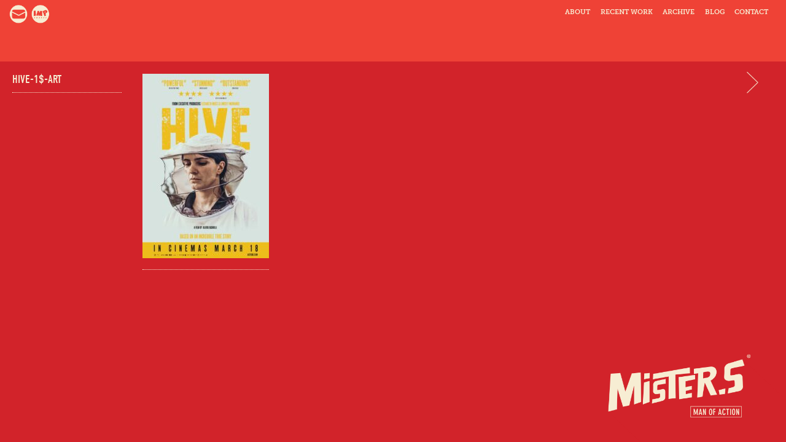

--- FILE ---
content_type: text/html; charset=UTF-8
request_url: https://mister-s.com/hive/hive-1-art/
body_size: 5228
content:
<!doctype html> <!--[if lt IE 7]><html lang="en-GB" class="no-js lt-ie9 lt-ie8 lt-ie7"><![endif]--> <!--[if (IE 7)&!(IEMobile)]><html lang="en-GB" class="no-js lt-ie9 lt-ie8"><![endif]--> <!--[if (IE 8)&!(IEMobile)]><html lang="en-GB" class="no-js lt-ie9"><![endif]--> <!--[if (IE 9)&!(IEMobile)]><html lang="en-GB" class="no-js lt-ie10"><![endif]--> <!--[if gt IE 8]><!--><html lang="en-GB" class="no-js"><!--<![endif]--><head><meta charset="utf-8"><meta http-equiv="X-UA-Compatible" content="IE=edge"><link media="all" href="https://mister-s.com/wp-content/cache/autoptimize/css/autoptimize_3b747e3d196c70e36f2ed2bc6b2a70c4.css" rel="stylesheet"><title>Hive-1$-Art &#8226; Mister S</title><meta name="HandheldFriendly" content="True"><meta name="MobileOptimized" content="320"><meta name="viewport" content="width=device-width, initial-scale=1"/><link rel="apple-touch-icon" href="https://mister-s.com/wp-content/themes/mister-s/library/images/apple-touch-icon.png"><link rel="icon" href="https://mister-s.com/wp-content/themes/mister-s/favicon.png"> <!--[if IE]><link rel="shortcut icon" href="https://mister-s.com/wp-content/themes/mister-s/favicon.ico"> <![endif]--><meta name="msapplication-TileColor" content="#f01d4f"><meta name="msapplication-TileImage" content="https://mister-s.com/wp-content/themes/mister-s/library/images/win8-tile-icon.png"><meta name="theme-color" content="#121212"><link rel="pingback" href="https://mister-s.com/wp/xmlrpc.php"><meta name='robots' content='index, follow, max-image-preview:large, max-snippet:-1, max-video-preview:-1' /><link rel="canonical" href="https://mister-s.com/hive/hive-1-art/" /><meta property="og:locale" content="en_GB" /><meta property="og:type" content="article" /><meta property="og:title" content="Hive-1$-Art &#8226; Mister S" /><meta property="og:url" content="https://mister-s.com/hive/hive-1-art/" /><meta property="og:site_name" content="Mister S" /><meta property="og:image" content="https://mister-s.com/hive/hive-1-art" /><meta property="og:image:width" content="1754" /><meta property="og:image:height" content="2560" /><meta property="og:image:type" content="image/jpeg" /> <script type="application/ld+json" class="yoast-schema-graph">{"@context":"https://schema.org","@graph":[{"@type":"WebPage","@id":"https://mister-s.com/hive/hive-1-art/","url":"https://mister-s.com/hive/hive-1-art/","name":"Hive-1$-Art &#8226; Mister S","isPartOf":{"@id":"https://mister-s.com/#website"},"primaryImageOfPage":{"@id":"https://mister-s.com/hive/hive-1-art/#primaryimage"},"image":{"@id":"https://mister-s.com/hive/hive-1-art/#primaryimage"},"thumbnailUrl":"https://mister-s.com/wp-content/uploads/2022/05/Hive-1-Art-scaled.jpg","datePublished":"2022-05-29T14:13:06+00:00","breadcrumb":{"@id":"https://mister-s.com/hive/hive-1-art/#breadcrumb"},"inLanguage":"en-GB","potentialAction":[{"@type":"ReadAction","target":["https://mister-s.com/hive/hive-1-art/"]}]},{"@type":"ImageObject","inLanguage":"en-GB","@id":"https://mister-s.com/hive/hive-1-art/#primaryimage","url":"https://mister-s.com/wp-content/uploads/2022/05/Hive-1-Art-scaled.jpg","contentUrl":"https://mister-s.com/wp-content/uploads/2022/05/Hive-1-Art-scaled.jpg","width":1754,"height":2560},{"@type":"BreadcrumbList","@id":"https://mister-s.com/hive/hive-1-art/#breadcrumb","itemListElement":[{"@type":"ListItem","position":1,"name":"Home","item":"https://mister-s.com/"},{"@type":"ListItem","position":2,"name":"HIVE","item":"https://mister-s.com/hive/"},{"@type":"ListItem","position":3,"name":"Hive-1$-Art"}]},{"@type":"WebSite","@id":"https://mister-s.com/#website","url":"https://mister-s.com/","name":"Mister S","description":"","potentialAction":[{"@type":"SearchAction","target":{"@type":"EntryPoint","urlTemplate":"https://mister-s.com/?s={search_term_string}"},"query-input":{"@type":"PropertyValueSpecification","valueRequired":true,"valueName":"search_term_string"}}],"inLanguage":"en-GB"}]}</script> <link rel='dns-prefetch' href='//mister-s.com' /><link rel='dns-prefetch' href='//fonts.googleapis.com' /><link rel="alternate" type="application/rss+xml" title="Mister S &raquo; Feed" href="https://mister-s.com/feed/" /><link rel="alternate" type="application/rss+xml" title="Mister S &raquo; Comments Feed" href="https://mister-s.com/comments/feed/" /><link rel="alternate" title="oEmbed (JSON)" type="application/json+oembed" href="https://mister-s.com/wp-json/oembed/1.0/embed?url=https%3A%2F%2Fmister-s.com%2Fhive%2Fhive-1-art%2F" /><link rel="alternate" title="oEmbed (XML)" type="text/xml+oembed" href="https://mister-s.com/wp-json/oembed/1.0/embed?url=https%3A%2F%2Fmister-s.com%2Fhive%2Fhive-1-art%2F&#038;format=xml" /><link rel='stylesheet' id='googleFonts-css' href='https://fonts.googleapis.com/css?family=Lato%3A400%2C700%2C400italic%2C700italic' type='text/css' media='all' /> <script type="text/javascript" src="https://mister-s.com/wp/wp-includes/js/jquery/jquery.min.js" id="jquery-core-js"></script> <link rel="https://api.w.org/" href="https://mister-s.com/wp-json/" /><link rel="alternate" title="JSON" type="application/json" href="https://mister-s.com/wp-json/wp/v2/media/1824" /><link rel='shortlink' href='https://mister-s.com/?p=1824' /> <script type="text/javascript">(function(url){
	if(/(?:Chrome\/26\.0\.1410\.63 Safari\/537\.31|WordfenceTestMonBot)/.test(navigator.userAgent)){ return; }
	var addEvent = function(evt, handler) {
		if (window.addEventListener) {
			document.addEventListener(evt, handler, false);
		} else if (window.attachEvent) {
			document.attachEvent('on' + evt, handler);
		}
	};
	var removeEvent = function(evt, handler) {
		if (window.removeEventListener) {
			document.removeEventListener(evt, handler, false);
		} else if (window.detachEvent) {
			document.detachEvent('on' + evt, handler);
		}
	};
	var evts = 'contextmenu dblclick drag dragend dragenter dragleave dragover dragstart drop keydown keypress keyup mousedown mousemove mouseout mouseover mouseup mousewheel scroll'.split(' ');
	var logHuman = function() {
		if (window.wfLogHumanRan) { return; }
		window.wfLogHumanRan = true;
		var wfscr = document.createElement('script');
		wfscr.type = 'text/javascript';
		wfscr.async = true;
		wfscr.src = url + '&r=' + Math.random();
		(document.getElementsByTagName('head')[0]||document.getElementsByTagName('body')[0]).appendChild(wfscr);
		for (var i = 0; i < evts.length; i++) {
			removeEvent(evts[i], logHuman);
		}
	};
	for (var i = 0; i < evts.length; i++) {
		addEvent(evts[i], logHuman);
	}
})('//mister-s.com/?wordfence_lh=1&hid=32EB1CD4F138AE95B9D8A0FB7CF4A2DA');</script>  <script src="//use.typekit.net/hdg3gbu.js"></script> <script>try{Typekit.load();}catch(e){}</script>  <script type="text/javascript" src="https://www.final-aws-01.com/js/52767.js" ></script> <noscript><img src="https://www.final-aws-01.com/52767.png" style="display:none;" /></noscript><link rel="stylesheet" href="//maxcdn.bootstrapcdn.com/font-awesome/4.3.0/css/font-awesome.min.css"> <script>(function(i,s,o,g,r,a,m){i['GoogleAnalyticsObject']=r;i[r]=i[r]||function(){
		  (i[r].q=i[r].q||[]).push(arguments)},i[r].l=1*new Date();a=s.createElement(o),
		  m=s.getElementsByTagName(o)[0];a.async=1;a.src=g;m.parentNode.insertBefore(a,m)
		  })(window,document,'script','//www.google-analytics.com/analytics.js','ga');
		
		  ga('create', 'UA-57378452-1', 'auto');
		  ga('send', 'pageview');</script> </head><body class="attachment wp-singular attachment-template-default single single-attachment postid-1824 attachmentid-1824 attachment-jpeg wp-theme-mister-s" itemscope itemtype="http://schema.org/WebPage"><div id="container"><header class="header" role="banner" itemscope itemtype="http://schema.org/WPHeader"><div id="inner-header" class="custom-wrap cf"><div id="mobile-menu-btn" style="float: right;"><img id="mobile-menu-icon" height="34" width="34" src="https://mister-s.com/wp-content/themes/mister-s/library/images/mobile-menu.png" alt="mobile menu icon" /></div><div id="social-links"><ul><li><a href="https://mister-s.com/contact/"><img id="mail-icon" height="30" width="30" src="https://mister-s.com/wp-content/themes/mister-s/library/images/mail.png" alt="contact us icon" /></a></li><li><a href="http://www.impawards.com/designers/mister_s.html" target="_blank"><img id="awards-icon" height="30" width="30" src="https://mister-s.com/wp-content/themes/mister-s/library/images/awards.png" alt="imp awards icon" /></a></li></ul></div><div class="mobile-menu-wrap"><nav role="navigation" itemscope itemtype="http://schema.org/SiteNavigationElement"><ul id="menu-main-menu" class="nav top-nav cf"><li id="menu-item-29" class="menu-item menu-item-type-custom menu-item-object-custom menu-item-home menu-item-29"><a href="https://mister-s.com">About</a></li><li id="menu-item-17" class="menu-item menu-item-type-post_type menu-item-object-page menu-item-17"><a href="https://mister-s.com/recent-work/">Recent Work</a></li><li id="menu-item-18" class="menu-item menu-item-type-post_type menu-item-object-page menu-item-18"><a href="https://mister-s.com/archive/">Archive</a></li><li id="menu-item-19" class="menu-item menu-item-type-post_type menu-item-object-page current_page_parent menu-item-19"><a href="https://mister-s.com/blog/">Blog</a></li><li id="menu-item-20" class="menu-item menu-item-type-post_type menu-item-object-page menu-item-20"><a href="https://mister-s.com/contact/">Contact</a></li></ul></nav></div></div></header><div id="content"><div id="inner-content" class="wrap cf"><div id="left-sidebar" class="first m-all t-1of3 d-1of6 cf"><div id="left-sidebar-wrap-fixed"><h2>Hive-1$-Art</h2><hr /> <span class="work-details"> </span></div> &nbsp;</div><main id="main" class="m-all t-2of3 d-3of4 cf" role="main" itemscope itemprop="mainContentOfPage" itemtype="http://schema.org/Blog"><article id="post-1824" class="cf post-1824 attachment type-attachment status-inherit hentry" role="article" itemscope itemprop="blogPost" itemtype="http://schema.org/BlogPosting"><section class="entry-content cf" itemprop="articleBody"><p class="attachment"><a href='https://mister-s.com/wp-content/uploads/2022/05/Hive-1-Art-scaled.jpg'><img fetchpriority="high" decoding="async" width="206" height="300" src="https://mister-s.com/wp-content/uploads/2022/05/Hive-1-Art-206x300.jpg" class="attachment-medium size-medium" alt="" srcset="https://mister-s.com/wp-content/uploads/2022/05/Hive-1-Art-206x300.jpg 206w, https://mister-s.com/wp-content/uploads/2022/05/Hive-1-Art-702x1024.jpg 702w, https://mister-s.com/wp-content/uploads/2022/05/Hive-1-Art-768x1121.jpg 768w, https://mister-s.com/wp-content/uploads/2022/05/Hive-1-Art-1053x1536.jpg 1053w, https://mister-s.com/wp-content/uploads/2022/05/Hive-1-Art-1403x2048.jpg 1403w, https://mister-s.com/wp-content/uploads/2022/05/Hive-1-Art-scaled.jpg 1754w" sizes="(max-width: 206px) 100vw, 206px" /></a></p></section></article></main><div id="right-sidebar" class="last m-all t-3of3 d-1of12 cf"><div id="right-sidebar-wrap-fixed"><div class="post-nav-block"></div><div class="post-nav-block"> <a href="https://mister-s.com/hive/" rel="prev"><img src="/wp-content/themes/mister-s/library/images/next-arrow.png" class="post-nav-arrow" width="20" height="36" alt="next-arrow" /></a></div></div></div></div></div><footer class="footer" role="contentinfo" itemscope itemtype="http://schema.org/WPFooter"><div id="inner-footer" class="wrap cf"><div class="logo_block"> <a href="https://mister-s.com"><img src="https://mister-s.com/wp-content/themes/mister-s/library/images/main-logo.png" alt="mister s logo" /></a><p class="logo-2am-link">&copy; 2026 - Hosted By <a href="https://voodooagency.com/" target="_blank">Voodoo Agency</a></p></div><p class="mobile-link">&copy; 2026 - Hosted By <a href="https://voodooagency.com/" target="_blank">Voodoo Agency</a></p></div></footer></div> <script type="speculationrules">{"prefetch":[{"source":"document","where":{"and":[{"href_matches":"/*"},{"not":{"href_matches":["/wp/wp-*.php","/wp/wp-admin/*","/wp-content/uploads/*","/wp-content/*","/wp-content/plugins/*","/wp-content/themes/mister-s/*","/*\\?(.+)"]}},{"not":{"selector_matches":"a[rel~=\"nofollow\"]"}},{"not":{"selector_matches":".no-prefetch, .no-prefetch a"}}]},"eagerness":"conservative"}]}</script> <script>var jquery_placeholder_url = 'https://mister-s.com/wp-content/plugins/gravity-forms-placeholder-support-add-on/jquery.placeholder-1.0.1.js';</script> <script id="wp-emoji-settings" type="application/json">{"baseUrl":"https://s.w.org/images/core/emoji/17.0.2/72x72/","ext":".png","svgUrl":"https://s.w.org/images/core/emoji/17.0.2/svg/","svgExt":".svg","source":{"concatemoji":"https://mister-s.com/wp/wp-includes/js/wp-emoji-release.min.js"}}</script> <script type="module">/*! This file is auto-generated */
const a=JSON.parse(document.getElementById("wp-emoji-settings").textContent),o=(window._wpemojiSettings=a,"wpEmojiSettingsSupports"),s=["flag","emoji"];function i(e){try{var t={supportTests:e,timestamp:(new Date).valueOf()};sessionStorage.setItem(o,JSON.stringify(t))}catch(e){}}function c(e,t,n){e.clearRect(0,0,e.canvas.width,e.canvas.height),e.fillText(t,0,0);t=new Uint32Array(e.getImageData(0,0,e.canvas.width,e.canvas.height).data);e.clearRect(0,0,e.canvas.width,e.canvas.height),e.fillText(n,0,0);const a=new Uint32Array(e.getImageData(0,0,e.canvas.width,e.canvas.height).data);return t.every((e,t)=>e===a[t])}function p(e,t){e.clearRect(0,0,e.canvas.width,e.canvas.height),e.fillText(t,0,0);var n=e.getImageData(16,16,1,1);for(let e=0;e<n.data.length;e++)if(0!==n.data[e])return!1;return!0}function u(e,t,n,a){switch(t){case"flag":return n(e,"\ud83c\udff3\ufe0f\u200d\u26a7\ufe0f","\ud83c\udff3\ufe0f\u200b\u26a7\ufe0f")?!1:!n(e,"\ud83c\udde8\ud83c\uddf6","\ud83c\udde8\u200b\ud83c\uddf6")&&!n(e,"\ud83c\udff4\udb40\udc67\udb40\udc62\udb40\udc65\udb40\udc6e\udb40\udc67\udb40\udc7f","\ud83c\udff4\u200b\udb40\udc67\u200b\udb40\udc62\u200b\udb40\udc65\u200b\udb40\udc6e\u200b\udb40\udc67\u200b\udb40\udc7f");case"emoji":return!a(e,"\ud83e\u1fac8")}return!1}function f(e,t,n,a){let r;const o=(r="undefined"!=typeof WorkerGlobalScope&&self instanceof WorkerGlobalScope?new OffscreenCanvas(300,150):document.createElement("canvas")).getContext("2d",{willReadFrequently:!0}),s=(o.textBaseline="top",o.font="600 32px Arial",{});return e.forEach(e=>{s[e]=t(o,e,n,a)}),s}function r(e){var t=document.createElement("script");t.src=e,t.defer=!0,document.head.appendChild(t)}a.supports={everything:!0,everythingExceptFlag:!0},new Promise(t=>{let n=function(){try{var e=JSON.parse(sessionStorage.getItem(o));if("object"==typeof e&&"number"==typeof e.timestamp&&(new Date).valueOf()<e.timestamp+604800&&"object"==typeof e.supportTests)return e.supportTests}catch(e){}return null}();if(!n){if("undefined"!=typeof Worker&&"undefined"!=typeof OffscreenCanvas&&"undefined"!=typeof URL&&URL.createObjectURL&&"undefined"!=typeof Blob)try{var e="postMessage("+f.toString()+"("+[JSON.stringify(s),u.toString(),c.toString(),p.toString()].join(",")+"));",a=new Blob([e],{type:"text/javascript"});const r=new Worker(URL.createObjectURL(a),{name:"wpTestEmojiSupports"});return void(r.onmessage=e=>{i(n=e.data),r.terminate(),t(n)})}catch(e){}i(n=f(s,u,c,p))}t(n)}).then(e=>{for(const n in e)a.supports[n]=e[n],a.supports.everything=a.supports.everything&&a.supports[n],"flag"!==n&&(a.supports.everythingExceptFlag=a.supports.everythingExceptFlag&&a.supports[n]);var t;a.supports.everythingExceptFlag=a.supports.everythingExceptFlag&&!a.supports.flag,a.supports.everything||((t=a.source||{}).concatemoji?r(t.concatemoji):t.wpemoji&&t.twemoji&&(r(t.twemoji),r(t.wpemoji)))});
//# sourceURL=https://mister-s.com/wp/wp-includes/js/wp-emoji-loader.min.js</script> <script defer src="https://mister-s.com/wp-content/cache/autoptimize/js/autoptimize_9921dd736f1157862009e56342ebc582.js"></script></body></html> 
<!--
Performance optimized by W3 Total Cache. Learn more: https://www.boldgrid.com/w3-total-cache/?utm_source=w3tc&utm_medium=footer_comment&utm_campaign=free_plugin

Page Caching using Disk: Enhanced 

Served from: www.mister-s.com @ 2026-01-25 09:20:45 by W3 Total Cache
-->